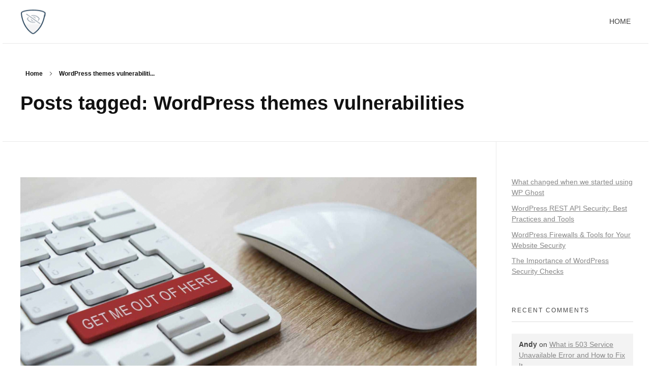

--- FILE ---
content_type: text/html; charset=UTF-8
request_url: https://wpplugins.tips/tag/wordpress-themes-vulnerabilities-en/
body_size: 16579
content:
<!DOCTYPE html>
<!--[if IE 9 ]><html class="no-js oldie ie9 ie" lang="en-US"  prefix="og: http://ogp.me/ns# fb: http://ogp.me/ns/fb#"> <![endif]-->
<!--[if (gt IE 9)|!(IE)]><!--><html class="no-js" lang="en-US" > <!--<![endif]--><head>
<meta name="MobileOptimized" content="width" />
<meta name="HandheldFriendly" content="true" />
<meta name="generator" content="Drupal 9 (https://www.drupal.org)" />
<script data-no-optimize="1">var litespeed_docref=sessionStorage.getItem("litespeed_docref");litespeed_docref&&(Object.defineProperty(document,"referrer",{get:function(){return litespeed_docref}}),sessionStorage.removeItem("litespeed_docref"));</script> <meta charset="UTF-8" ><meta http-equiv="X-UA-Compatible" content="IE=edge"><meta name="viewport"   content="initial-scale=1,user-scalable=no,width=device-width"><link rel='dns-prefetch' href='//static.addtoany.com' /><link rel="alternate" type="application/rss+xml" title="WP Plugins Tips &raquo; Feed" href="https://wpplugins.tips/feed/" /><link rel="alternate" type="application/rss+xml" title="WP Plugins Tips &raquo; Comments Feed" href="https://wpplugins.tips/comments/feed/" /><link rel="alternate" type="application/rss+xml" title="WP Plugins Tips &raquo; WordPress themes vulnerabilities Tag Feed" href="https://wpplugins.tips/tag/wordpress-themes-vulnerabilities-en/feed/" /><style id='wp-img-auto-sizes-contain-inline-css'>img:is([sizes=auto i],[sizes^="auto," i]){contain-intrinsic-size:3000px 1500px}
</style><link data-optimized="2" rel="stylesheet" href="https://wpplugins.tips/core/cache/ls/css/8416248021824e02b049d90f6ee8bb4b.css" /><style id='wp-block-latest-posts-inline-css'>.wp-block-latest-posts{box-sizing:border-box}.wp-block-latest-posts.alignleft{margin-right:2em}.wp-block-latest-posts.alignright{margin-left:2em}.wp-block-latest-posts.wp-block-latest-posts__list{list-style:none}.wp-block-latest-posts.wp-block-latest-posts__list li{clear:both;overflow-wrap:break-word}.wp-block-latest-posts.is-grid{display:flex;flex-wrap:wrap}.wp-block-latest-posts.is-grid li{margin:0 1.25em 1.25em 0;width:100%}@media (min-width:600px){.wp-block-latest-posts.columns-2 li{width:calc(50% - .625em)}.wp-block-latest-posts.columns-2 li:nth-child(2n){margin-right:0}.wp-block-latest-posts.columns-3 li{width:calc(33.33333% - .83333em)}.wp-block-latest-posts.columns-3 li:nth-child(3n){margin-right:0}.wp-block-latest-posts.columns-4 li{width:calc(25% - .9375em)}.wp-block-latest-posts.columns-4 li:nth-child(4n){margin-right:0}.wp-block-latest-posts.columns-5 li{width:calc(20% - 1em)}.wp-block-latest-posts.columns-5 li:nth-child(5n){margin-right:0}.wp-block-latest-posts.columns-6 li{width:calc(16.66667% - 1.04167em)}.wp-block-latest-posts.columns-6 li:nth-child(6n){margin-right:0}}:root :where(.wp-block-latest-posts.is-grid){padding:0}:root :where(.wp-block-latest-posts.wp-block-latest-posts__list){padding-left:0}.wp-block-latest-posts__post-author,.wp-block-latest-posts__post-date{display:block;font-size:.8125em}.wp-block-latest-posts__post-excerpt,.wp-block-latest-posts__post-full-content{margin-bottom:1em;margin-top:.5em}.wp-block-latest-posts__featured-image a{display:inline-block}.wp-block-latest-posts__featured-image img{height:auto;max-width:100%;width:auto}.wp-block-latest-posts__featured-image.alignleft{float:left;margin-right:1em}.wp-block-latest-posts__featured-image.alignright{float:right;margin-left:1em}.wp-block-latest-posts__featured-image.aligncenter{margin-bottom:1em;text-align:center}
</style><style id='global-styles-inline-css'>:root{--preset--aspect-ratio--square: 1;--preset--aspect-ratio--4-3: 4/3;--preset--aspect-ratio--3-4: 3/4;--preset--aspect-ratio--3-2: 3/2;--preset--aspect-ratio--2-3: 2/3;--preset--aspect-ratio--16-9: 16/9;--preset--aspect-ratio--9-16: 9/16;--preset--color--black: #000000;--preset--color--cyan-bluish-gray: #abb8c3;--preset--color--white: #ffffff;--preset--color--pale-pink: #f78da7;--preset--color--vivid-red: #cf2e2e;--preset--color--luminous-vivid-orange: #ff6900;--preset--color--luminous-vivid-amber: #fcb900;--preset--color--light-green-cyan: #7bdcb5;--preset--color--vivid-green-cyan: #00d084;--preset--color--pale-cyan-blue: #8ed1fc;--preset--color--vivid-cyan-blue: #0693e3;--preset--color--vivid-purple: #9b51e0;--preset--gradient--vivid-cyan-blue-to-vivid-purple: linear-gradient(135deg,rgb(6,147,227) 0%,rgb(155,81,224) 100%);--preset--gradient--light-green-cyan-to-vivid-green-cyan: linear-gradient(135deg,rgb(122,220,180) 0%,rgb(0,208,130) 100%);--preset--gradient--luminous-vivid-amber-to-luminous-vivid-orange: linear-gradient(135deg,rgb(252,185,0) 0%,rgb(255,105,0) 100%);--preset--gradient--luminous-vivid-orange-to-vivid-red: linear-gradient(135deg,rgb(255,105,0) 0%,rgb(207,46,46) 100%);--preset--gradient--very-light-gray-to-cyan-bluish-gray: linear-gradient(135deg,rgb(238,238,238) 0%,rgb(169,184,195) 100%);--preset--gradient--cool-to-warm-spectrum: linear-gradient(135deg,rgb(74,234,220) 0%,rgb(151,120,209) 20%,rgb(207,42,186) 40%,rgb(238,44,130) 60%,rgb(251,105,98) 80%,rgb(254,248,76) 100%);--preset--gradient--blush-light-purple: linear-gradient(135deg,rgb(255,206,236) 0%,rgb(152,150,240) 100%);--preset--gradient--blush-bordeaux: linear-gradient(135deg,rgb(254,205,165) 0%,rgb(254,45,45) 50%,rgb(107,0,62) 100%);--preset--gradient--luminous-dusk: linear-gradient(135deg,rgb(255,203,112) 0%,rgb(199,81,192) 50%,rgb(65,88,208) 100%);--preset--gradient--pale-ocean: linear-gradient(135deg,rgb(255,245,203) 0%,rgb(182,227,212) 50%,rgb(51,167,181) 100%);--preset--gradient--electric-grass: linear-gradient(135deg,rgb(202,248,128) 0%,rgb(113,206,126) 100%);--preset--gradient--midnight: linear-gradient(135deg,rgb(2,3,129) 0%,rgb(40,116,252) 100%);--preset--font-size--small: 13px;--preset--font-size--medium: 20px;--preset--font-size--large: 36px;--preset--font-size--x-large: 42px;--preset--spacing--20: 0.44rem;--preset--spacing--30: 0.67rem;--preset--spacing--40: 1rem;--preset--spacing--50: 1.5rem;--preset--spacing--60: 2.25rem;--preset--spacing--70: 3.38rem;--preset--spacing--80: 5.06rem;--preset--shadow--natural: 6px 6px 9px rgba(0, 0, 0, 0.2);--preset--shadow--deep: 12px 12px 50px rgba(0, 0, 0, 0.4);--preset--shadow--sharp: 6px 6px 0px rgba(0, 0, 0, 0.2);--preset--shadow--outlined: 6px 6px 0px -3px rgb(255, 255, 255), 6px 6px rgb(0, 0, 0);--preset--shadow--crisp: 6px 6px 0px rgb(0, 0, 0);}:where(.is-layout-flex){gap: 0.5em;}:where(.is-layout-grid){gap: 0.5em;}body .is-layout-flex{display: flex;}.is-layout-flex{flex-wrap: wrap;align-items: center;}.is-layout-flex > :is(*, div){margin: 0;}body .is-layout-grid{display: grid;}.is-layout-grid > :is(*, div){margin: 0;}:where(.wp-block-columns.is-layout-flex){gap: 2em;}:where(.wp-block-columns.is-layout-grid){gap: 2em;}:where(.wp-block-post-template.is-layout-flex){gap: 1.25em;}:where(.wp-block-post-template.is-layout-grid){gap: 1.25em;}.has-black-color{color: var(--preset--color--black) !important;}.has-cyan-bluish-gray-color{color: var(--preset--color--cyan-bluish-gray) !important;}.has-white-color{color: var(--preset--color--white) !important;}.has-pale-pink-color{color: var(--preset--color--pale-pink) !important;}.has-vivid-red-color{color: var(--preset--color--vivid-red) !important;}.has-luminous-vivid-orange-color{color: var(--preset--color--luminous-vivid-orange) !important;}.has-luminous-vivid-amber-color{color: var(--preset--color--luminous-vivid-amber) !important;}.has-light-green-cyan-color{color: var(--preset--color--light-green-cyan) !important;}.has-vivid-green-cyan-color{color: var(--preset--color--vivid-green-cyan) !important;}.has-pale-cyan-blue-color{color: var(--preset--color--pale-cyan-blue) !important;}.has-vivid-cyan-blue-color{color: var(--preset--color--vivid-cyan-blue) !important;}.has-vivid-purple-color{color: var(--preset--color--vivid-purple) !important;}.has-black-background-color{background-color: var(--preset--color--black) !important;}.has-cyan-bluish-gray-background-color{background-color: var(--preset--color--cyan-bluish-gray) !important;}.has-white-background-color{background-color: var(--preset--color--white) !important;}.has-pale-pink-background-color{background-color: var(--preset--color--pale-pink) !important;}.has-vivid-red-background-color{background-color: var(--preset--color--vivid-red) !important;}.has-luminous-vivid-orange-background-color{background-color: var(--preset--color--luminous-vivid-orange) !important;}.has-luminous-vivid-amber-background-color{background-color: var(--preset--color--luminous-vivid-amber) !important;}.has-light-green-cyan-background-color{background-color: var(--preset--color--light-green-cyan) !important;}.has-vivid-green-cyan-background-color{background-color: var(--preset--color--vivid-green-cyan) !important;}.has-pale-cyan-blue-background-color{background-color: var(--preset--color--pale-cyan-blue) !important;}.has-vivid-cyan-blue-background-color{background-color: var(--preset--color--vivid-cyan-blue) !important;}.has-vivid-purple-background-color{background-color: var(--preset--color--vivid-purple) !important;}.has-black-border-color{border-color: var(--preset--color--black) !important;}.has-cyan-bluish-gray-border-color{border-color: var(--preset--color--cyan-bluish-gray) !important;}.has-white-border-color{border-color: var(--preset--color--white) !important;}.has-pale-pink-border-color{border-color: var(--preset--color--pale-pink) !important;}.has-vivid-red-border-color{border-color: var(--preset--color--vivid-red) !important;}.has-luminous-vivid-orange-border-color{border-color: var(--preset--color--luminous-vivid-orange) !important;}.has-luminous-vivid-amber-border-color{border-color: var(--preset--color--luminous-vivid-amber) !important;}.has-light-green-cyan-border-color{border-color: var(--preset--color--light-green-cyan) !important;}.has-vivid-green-cyan-border-color{border-color: var(--preset--color--vivid-green-cyan) !important;}.has-pale-cyan-blue-border-color{border-color: var(--preset--color--pale-cyan-blue) !important;}.has-vivid-cyan-blue-border-color{border-color: var(--preset--color--vivid-cyan-blue) !important;}.has-vivid-purple-border-color{border-color: var(--preset--color--vivid-purple) !important;}.has-vivid-cyan-blue-to-vivid-purple-gradient-background{background: var(--preset--gradient--vivid-cyan-blue-to-vivid-purple) !important;}.has-light-green-cyan-to-vivid-green-cyan-gradient-background{background: var(--preset--gradient--light-green-cyan-to-vivid-green-cyan) !important;}.has-luminous-vivid-amber-to-luminous-vivid-orange-gradient-background{background: var(--preset--gradient--luminous-vivid-amber-to-luminous-vivid-orange) !important;}.has-luminous-vivid-orange-to-vivid-red-gradient-background{background: var(--preset--gradient--luminous-vivid-orange-to-vivid-red) !important;}.has-very-light-gray-to-cyan-bluish-gray-gradient-background{background: var(--preset--gradient--very-light-gray-to-cyan-bluish-gray) !important;}.has-cool-to-warm-spectrum-gradient-background{background: var(--preset--gradient--cool-to-warm-spectrum) !important;}.has-blush-light-purple-gradient-background{background: var(--preset--gradient--blush-light-purple) !important;}.has-blush-bordeaux-gradient-background{background: var(--preset--gradient--blush-bordeaux) !important;}.has-luminous-dusk-gradient-background{background: var(--preset--gradient--luminous-dusk) !important;}.has-pale-ocean-gradient-background{background: var(--preset--gradient--pale-ocean) !important;}.has-electric-grass-gradient-background{background: var(--preset--gradient--electric-grass) !important;}.has-midnight-gradient-background{background: var(--preset--gradient--midnight) !important;}.has-small-font-size{font-size: var(--preset--font-size--small) !important;}.has-medium-font-size{font-size: var(--preset--font-size--medium) !important;}.has-large-font-size{font-size: var(--preset--font-size--large) !important;}.has-x-large-font-size{font-size: var(--preset--font-size--x-large) !important;}
</style><style id='classic-theme-styles-inline-css'>/*! This file is auto-generated */
.wp-block-button__link{color:#fff;background-color:#32373c;border-radius:9999px;box-shadow:none;text-decoration:none;padding:calc(.667em + 2px) calc(1.333em + 2px);font-size:1.125em}.wp-block-file__button{background:#32373c;color:#fff;text-decoration:none}
</style> <script type="litespeed/javascript" data-src="https://wpplugins.tips/lib/js/jquery/jquery.min.js" id="jquery-core-js"></script> <script id="addtoany-core-js-before" type="litespeed/javascript">window.a2a_config=window.a2a_config||{};a2a_config.callbacks=[];a2a_config.overlays=[];a2a_config.templates={}</script> <script defer src="https://static.addtoany.com/menu/page.js" id="addtoany-core-js"></script> <script id="cookie-law-info-js-extra" type="litespeed/javascript">var Cli_Data={"nn_cookie_ids":[],"cookielist":[],"non_necessary_cookies":[],"ccpaEnabled":"","ccpaRegionBased":"","ccpaBarEnabled":"","strictlyEnabled":["necessary","obligatoire"],"ccpaType":"gdpr","js_blocking":"1","custom_integration":"","triggerDomRefresh":"","secure_cookies":""};var cli_cookiebar_settings={"animate_speed_hide":"500","animate_speed_show":"500","background":"#FFF","border":"#b1a6a6c2","border_on":"","button_1_button_colour":"#0e6a91","button_1_button_hover":"#0b5574","button_1_link_colour":"#fff","button_1_as_button":"1","button_1_new_win":"","button_2_button_colour":"#333","button_2_button_hover":"#292929","button_2_link_colour":"#444","button_2_as_button":"","button_2_hidebar":"","button_3_button_colour":"#dedfe0","button_3_button_hover":"#b2b2b3","button_3_link_colour":"#333333","button_3_as_button":"1","button_3_new_win":"","button_4_button_colour":"#dedfe0","button_4_button_hover":"#b2b2b3","button_4_link_colour":"#333333","button_4_as_button":"1","button_7_button_colour":"#0e6a91","button_7_button_hover":"#0b5574","button_7_link_colour":"#fff","button_7_as_button":"1","button_7_new_win":"","font_family":"inherit","header_fix":"","notify_animate_hide":"1","notify_animate_show":"","notify_div_id":"#cookie-law-info-bar","notify_position_horizontal":"right","notify_position_vertical":"bottom","scroll_close":"1","scroll_close_reload":"","accept_close_reload":"","reject_close_reload":"","showagain_tab":"","showagain_background":"#fff","showagain_border":"#000","showagain_div_id":"#cookie-law-info-again","showagain_x_position":"100px","text":"#333333","show_once_yn":"1","show_once":"10000","logging_on":"","as_popup":"","popup_overlay":"1","bar_heading_text":"","cookie_bar_as":"banner","popup_showagain_position":"bottom-right","widget_position":"left"};var log_object={"ajax_url":"https://wpplugins.tips/ajax"}</script> <script id="auxin-modernizr-js-extra" type="litespeed/javascript">var auxin={"ajax_url":"https://wpplugins.tips/ajax","is_rtl":"","is_reponsive":"1","is_framed":"","frame_width":"20","wpml_lang":"en","uploadbaseurl":"https://wpplugins.tips/core/uploads","nonce":"288dbd26b2"}</script> <script id="auxin-modernizr-js-before" type="litespeed/javascript">function auxinNS(n){for(var e=n.split("."),a=window,i="",r=e.length,t=0;r>t;t++)"window"!=e[t]&&(i=e[t],a[i]=a[i]||{},a=a[i]);return a}</script> <meta name="theme-color" content="#1bb0ce" /><meta name="msapplication-navbutton-color" content="#1bb0ce" /><meta name="apple-mobile-web-app-capable" content="yes"><meta name="apple-mobile-web-app-status-bar-style" content="black-translucent"><style>.recentcomments a{display:inline !important;padding:0 !important;margin:0 !important;}</style><style type="text/css">.blue-message {
    background-color: #3399ff;
    color: #ffffff;
    text-shadow: none;
    font-size: 16px;
    line-height: 24px;
    padding: 10px;
    padding-top: 10px;
    padding-right: 10px;
    padding-bottom: 10px;
    padding-left: 10px;
}.green-message {
    background-color: #8cc14c;
    color: #ffffff;
    text-shadow: none;
    font-size: 16px;
    line-height: 24px;
    padding: 10px;
    padding-top: 10px;
    padding-right: 10px;
    padding-bottom: 10px;
    padding-left: 10px;
}.orange-message {
    background-color: #faa732;
    color: #ffffff;
    text-shadow: none;
    font-size: 16px;
    line-height: 24px;
    padding: 10px;
    padding-top: 10px;
    padding-right: 10px;
    padding-bottom: 10px;
    padding-left: 10px;
}.red-message {
    background-color: #da4d31;
    color: #ffffff;
    text-shadow: none;
    font-size: 16px;
    line-height: 24px;
    padding: 10px;
    padding-top: 10px;
    padding-right: 10px;
    padding-bottom: 10px;
    padding-left: 10px;
}.grey-message {
    background-color: #53555c;
    color: #ffffff;
    text-shadow: none;
    font-size: 16px;
    line-height: 24px;
    padding: 10px;
    padding-top: 10px;
    padding-right: 10px;
    padding-bottom: 10px;
    padding-left: 10px;
}.left-block {
    background: radial-gradient(ellipse at center center, #ffffff 0%, #f2f2f2 100%);
    color: #8b8e97;
    padding: 10px;
    padding-top: 10px;
    padding-right: 10px;
    padding-bottom: 10px;
    padding-left: 10px;
    margin: 10px;
    margin-top: 10px;
    margin-right: 10px;
    margin-bottom: 10px;
    margin-left: 10px;
    float: left;
}.right-block {
    background: radial-gradient(ellipse at center center, #ffffff 0%, #f2f2f2 100%);
    color: #8b8e97;
    padding: 10px;
    padding-top: 10px;
    padding-right: 10px;
    padding-bottom: 10px;
    padding-left: 10px;
    margin: 10px;
    margin-top: 10px;
    margin-right: 10px;
    margin-bottom: 10px;
    margin-left: 10px;
    float: right;
}.blockquotes {
    background-color: none;
    border-left: 5px solid #f1f1f1;
    color: #8B8E97;
    font-size: 16px;
    font-style: italic;
    line-height: 22px;
    padding-left: 15px;
    padding: 10px;
    padding-top: 10px;
    padding-right: 10px;
    padding-bottom: 10px;
    width: 60%;
    float: left;
}</style><link rel="icon" href="https://wpplugins.tips/images/2021/09/cropped-logo_blue_500-32x32.png" sizes="32x32" /><link rel="icon" href="https://wpplugins.tips/images/2021/09/cropped-logo_blue_500-192x192.png" sizes="192x192" /><link rel="apple-touch-icon" href="https://wpplugins.tips/images/2021/09/cropped-logo_blue_500-180x180.png" /><meta name="msapplication-TileImage" content="https://wpplugins.tips/images/2021/09/cropped-logo_blue_500-270x270.png" /><style id="custom-css">.aux-boxed #inner-body{
	box-shadow: none;
}

.aux-boxed #inner-body{
	 box-shadow: none!important;
}</style><title>WordPress themes vulnerabilities - WP Plugins Tips</title><meta name="robots" content="index,follow"><meta name="googlebot" content="index,follow,max-snippet:-1,max-image-preview:large,max-video-preview:-1"><meta name="bingbot" content="index,follow,max-snippet:-1,max-image-preview:large,max-video-preview:-1"><meta name="keywords" content="Brut-force attack,check wordpress vulnerability,How to Check WordPress Vulnerability,secure your WordPress website,tool that detects vulnerabilities online,top 3 security plugins,WordPress attacks,WordPress themes vulnerabilities,wordpress vulnerability scan,WP Plugins Vulnerability Detector" /><link rel="canonical" href="https://wpplugins.tips/tag/wordpress-themes-vulnerabilities-en/" /><link rel="alternate" type="application/rss+xml" href="https://wpplugins.tips/sitemap.xml" /><meta name="dc.language" content="en" /><meta name="dc.language.iso" content="en_US" /><meta name="dc.publisher" content="WP Plugins Tips" /><meta name="dc.title" content="WordPress themes vulnerabilities - WP Plugins Tips" /><meta property="og:url" content="https://wpplugins.tips/tag/wordpress-themes-vulnerabilities-en/" /><meta property="og:title" content="WordPress themes vulnerabilities - WP Plugins Tips" /><meta property="og:description" content="" /><meta property="og:type" content="website" /><meta property="og:site_name" content="WP Plugins Tips" /><meta property="og:locale" content="en_US" /><meta property="fb:app_id" content="503735763342684" /><meta property="twitter:url" content="https://wpplugins.tips/tag/wordpress-themes-vulnerabilities-en/" /><meta property="twitter:title" content="WordPress themes vulnerabilities - WP Plugins Tips" /><meta property="twitter:description" content="" /><meta property="twitter:domain" content="WP Plugins Tips" /><meta property="twitter:card" content="summary_large_image" /><meta property="twitter:creator" content="@wpplugins_tips" /><meta property="twitter:site" content="@wpplugins_tips" /><script type="litespeed/javascript" data-src='https://www.googletagmanager.com/gtag/js?id=G-M5VE7EKDEN'></script><script type="litespeed/javascript">window.dataLayer=window.dataLayer||[];function gtag(){dataLayer.push(arguments)}gtag('js',new Date());gtag('config','G-M5VE7EKDEN')</script><script type="litespeed/javascript">!function(f,b,e,v,n,t,s){if(f.fbq)return;n=f.fbq=function(){n.callMethod?n.callMethod.apply(n,arguments):n.queue.push(arguments)};if(!f._fbq)f._fbq=n;n.push=n;n.loaded=!0;n.version='2.0';n.queue=[];t=b.createElement(e);t.async=!0;t.src=v;s=b.getElementsByTagName(e)[0];s.parentNode.insertBefore(t,s)}(window,document,'script','https://connect.facebook.net/en_US/fbevents.js');fbq('init','255435842031676');fbq('trackCustom','GeneralEvent','{"content_type":"tag","content_category":"Wordpress Security","page":"https:\/\/wpplugins.tips\/tag\/wordpress-themes-vulnerabilities-en\/","domain":"https:\/\/wpplugins.tips"}');fbq('track','PageView','{"page":"https:\/\/wpplugins.tips\/tag\/wordpress-themes-vulnerabilities-en\/","domain":"https:\/\/wpplugins.tips"}')</script><noscript><img height='1' width='1' alt='' style='display:none' src='https://www.facebook.com/tr?id=255435842031676&ev=PageView&noscript=1'/></noscript></head><body class="archive tag tag-wordpress-themes-vulnerabilities-en tag-200 custom-logo wp-theme-phlox-pro auxin-pro phlox-pro aux-dom-unready aux-boxed aux-resp aux-hd  aux-page-animation-off _auxels"  data-framed=""><div id="inner-body"><header id="site-header"   class="site-header-section aux-territory aux-boxed-container aux-header-dark aux-add-border " style="" data-sticky-height="80" role="banner"><div class="aux-wrapper"><div class="aux-container aux-fold"><div class="aux-header aux-header-elements-wrapper aux-float-layout"><div class="aux-header-elements"><div id="logo" class="aux-logo-header aux-start aux-fill aux-tablet-center aux-phone-left"><div class="aux-logo aux-logo-header-inner aux-scale">
<a href="https://wpplugins.tips/" class="custom-logo-link aux-logo-anchor aux-logo-anchor1 aux-middle aux-has-logo" rel="home"><img data-lazyloaded="1" src="[data-uri]" width="50" height="55" data-src="https://wpplugins.tips/images/2022/12/logo_blue_50.png.webp" class="custom-logo aux-logo-image aux-logo-image1 aux-logo-light" alt="WP Plugins Tips" decoding="async" /></a><section class="aux-logo-text aux-middle"><h3 class="site-title">
<a href="https://wpplugins.tips/" title="WP Plugins Tips" rel="home">WP Plugins Tips</a></h3><p class="site-description">Find the best solutions for your websites</p></section></div></div><div id="nav-burger" class="aux-burger-box aux-end aux-phone-on aux-middle" data-target-panel="toggle-bar" data-target-menu="overlay" data-target-content=".site-header-section .aux-master-menu"><div class="aux-burger aux-lite-small"><span class="mid-line"></span></div></div><div class="aux-btns-box aux-btn1-box aux-end aux-middle aux-tablet-off aux-phone-off "></div><div class="aux-btns-box aux-btn2-box aux-end aux-middle aux-tablet-off aux-phone-off "></div><div class="aux-menu-box aux-phone-off aux-auto-locate aux-end aux-fill aux-tablet-center" data-tablet=".aux-header .secondary-bar"><nav id="master-menu-main-header" class="menu-top-menu-container"><ul id="menu-top-menu" class="aux-master-menu aux-no-js aux-skin-classic aux-horizontal aux-with-indicator aux-with-splitter" data-type="horizontal"  data-switch-type="toggle" data-switch-parent=".aux-header .aux-toggle-menu-bar" data-switch-width="767"  ><li id="menu-item-5785" class="menu-item menu-item-type-custom menu-item-object-custom menu-item-5785 aux-menu-depth-0 aux-menu-root-1 aux-menu-item">
<a href="/" class="aux-item-content">
<span class="aux-menu-label">Home</span>
</a></li></ul></nav></div></div><div class="bottom-bar secondary-bar aux-tablet-on aux-float-wrapper"></div><div class="aux-toggle-menu-bar"></div></div></div></div></header><header id="site-title" class="page-title-section"><div class="page-header aux-wrapper aux-boxed-container aux-top aux-dark" style="display:block; "   ><div class="aux-container" ><p class="aux-breadcrumbs"><span><a href="https://wpplugins.tips" title="Home">Home</a></span><span class="aux-breadcrumb-sep breadcrumb-icon auxicon-chevron-right-1"></span><span>WordPress themes vulnerabiliti...</span></p><div class="aux-page-title-entry"><div class="aux-page-title-box"><section class="page-title-group" ><h1 class="page-title">Posts tagged: WordPress themes vulnerabilities</h1></section></div></div></div></div></header><main id="main" class="aux-main aux-territory aux-template-type-default aux-archive aux-content-top-margin list-post right-sidebar aux-has-sidebar aux-sidebar-style-border aux-user-entry" ><div class="aux-wrapper"><div class="aux-container aux-fold clearfix"><div id="primary" class="aux-primary" ><div class="content" role="main" data-target="archive"  ><article class="post-3273 post type-post status-publish format-standard has-post-thumbnail hentry category-wordpress-security tag-brut-force-attack-en tag-check-wordpress-vulnerability-en tag-how-to-check-wordpress-vulnerability-en tag-secure-your-wordpress-website-en tag-tool-that-detects-vulnerabilities-online-en tag-top-3-security-plugins-en tag-wordpress-attacks-en tag-wordpress-themes-vulnerabilities-en tag-wordpress-vulnerability-scan-en tag-wp-plugins-vulnerability-detector-en" ><div class="entry-media"><div class="aux-media-frame aux-media-image aux-image-mask"><a href="https://wpplugins.tips/how-to-check-wordpress-vulnerability/"><img data-lazyloaded="1" src="[data-uri]" width="900" height="506" data-src="https://wpplugins.tips/images/2018/06/get-me-out-1605906_1920-900x506.jpg" class="aux-attachment aux-featured-image attachment-900x506.25 aux-attachment-id-3314 " alt="check wordpress vulnerability" data-srcset="https://wpplugins.tips/images/2018/06/get-me-out-1605906_1920-500x278.jpg 500w,https://wpplugins.tips/images/2018/06/get-me-out-1605906_1920-900x500.jpg 900w,https://wpplugins.tips/images/2018/06/get-me-out-1605906_1920-1800x999.jpg 1800w,https://wpplugins.tips/images/2018/06/get-me-out-1605906_1920-900x506.jpg 900w,https://wpplugins.tips/images/2018/06/get-me-out-1605906_1920-1910x1074.jpg 1910w" data-ratio="1.78" data-original-w="1920" data-sizes="(max-width:1025px) 80vw,900px" /></a></div></div><div class="entry-main"><header class="entry-header"><h3 class="entry-title">
<a href="https://wpplugins.tips/how-to-check-wordpress-vulnerability/">
How to Check WordPress Vulnerability Before Is Too Late                                        </a></h3><div class="entry-format">
<a href="https://wpplugins.tips/how-to-check-wordpress-vulnerability/"><div class="post-format format-"></div>
</a></div></header><div class="entry-info"><div class="entry-date">
<a href="https://wpplugins.tips/how-to-check-wordpress-vulnerability/">
<time datetime="2018-06-25T12:43:25+00:00" title="2018-06-25T12:43:25+00:00" >June 25, 2018</time>
</a></div>
<span class="entry-meta-sep meta-sep meta-author">by</span>
<span class="author vcard meta-author">
<a href="https://wpplugins.tips/writer/john/" rel="author" title="View all posts by John Darrel" >
John Darrel                                        </a>
</span>
<span class="entry-tax">
<a href="https://wpplugins.tips/category/wordpress-security/" title="View all posts in Wordpress Security" rel="category" >Wordpress Security</a>                                    </span></div><div class="entry-content"><p>WordPress is used and trusted by millions but, since the hackers have become more advanced, WordPress has also become vulnerable to various security threats.</p><p>To learn <strong>how to check WordPress vulnerability</strong> before it’s too late, you need to understand what the term means and how much has it affected WordPress security.</p><p><strong><em>WordPress vulnerabilities</em></strong> are basically security issues that make the websites who have a WordPress as their CMS, vulnerable to hackers.</p><div class="clear"></div></div><footer class="entry-meta"><div class="readmore">
<a href="https://wpplugins.tips/how-to-check-wordpress-vulnerability/" class="aux-read-more aux-outline aux-large"><span class="aux-read-more-text">Read More</span></a></div></footer></div></article></div></div><aside class="aux-sidebar aux-sidebar-primary"><div class="sidebar-inner"><div class="sidebar-content"><div class="aux-widget-area"><section id="block-2" class=" aux-open widget-container widget_block widget_recent_entries"><ul style="font-size:14px;" class="wp-block-latest-posts__list wp-block-latest-posts"><li><a class="wp-block-latest-posts__post-title" href="https://wpplugins.tips/what-changed-when-we-started-using-wp-ghost/">What changed when we started using WP Ghost</a></li><li><a class="wp-block-latest-posts__post-title" href="https://wpplugins.tips/wordpress-rest-api-security-best-practices-and-tools/">WordPress REST API Security: Best Practices and Tools</a></li><li><a class="wp-block-latest-posts__post-title" href="https://wpplugins.tips/wordpress-firewalls-tools-for-your-website-security/">WordPress Firewalls &amp; Tools for Your Website Security</a></li><li><a class="wp-block-latest-posts__post-title" href="https://wpplugins.tips/the-importance-of-wordpress-security-checks/">The Importance of WordPress Security Checks</a></li></ul></section><section id="recent-comments-3" class=" aux-open widget-container widget_recent_comments"><h3 class="widget-title">Recent Comments</h3><ul id="recentcomments"><li class="recentcomments"><span class="comment-author-link">Andy</span> on <a href="https://wpplugins.tips/what-is-503-service-unavailable-error-and-how-to-fix-it/comment-page-1/#comment-21485">What is 503 Service Unavailable Error and How to Fix It</a></li><li class="recentcomments"><span class="comment-author-link">John Darrel</span> on <a href="https://wpplugins.tips/hide-my-wp-how-to-disable-it-in-case-of-error/comment-page-1/#comment-18643">Hide my WordPress Ghost &#8211; How to disable it in case of error</a></li><li class="recentcomments"><span class="comment-author-link"><a target="_blank"  href="http://www.my-call.net" class="url" rel="ugc external nofollow">Mustafa</a></span> on <a href="https://wpplugins.tips/hide-my-wp-how-to-disable-it-in-case-of-error/comment-page-1/#comment-18464">Hide my WordPress Ghost &#8211; How to disable it in case of error</a></li><li class="recentcomments"><span class="comment-author-link">Mathias</span> on <a href="https://wpplugins.tips/10-fast-and-easy-wordpress-security-hacks-you-need-to-implement-today/comment-page-1/#comment-18298">10 Fast and Easy WordPress Security Hacks You Need to Implement Today</a></li><li class="recentcomments"><span class="comment-author-link">Mathew George</span> on <a href="https://wpplugins.tips/best-wordpress-security-check-tool-list/comment-page-1/#comment-16741">12 Best WordPress Security Check Tool List To Find Vulnerabilities</a></li></ul></section><section id="tag_cloud-5" class=" aux-open widget-container widget_tag_cloud"><h3 class="widget-title">Tags</h3><div class="tagcloud"><a href="https://wpplugins.tips/tag/best-cloud-hosting-providers/" class="tag-cloud-link tag-link-80 tag-link-position-1" style="font-size: 12.2pt;" aria-label="Best cloud hosting providers (2 items)">Best cloud hosting providers</a>
<a href="https://wpplugins.tips/tag/best-wordpress-plugins/" class="tag-cloud-link tag-link-3 tag-link-position-2" style="font-size: 15pt;" aria-label="Best wordpress plugins (3 items)">Best wordpress plugins</a>
<a href="https://wpplugins.tips/tag/clean-up-hacked-wordpress-site/" class="tag-cloud-link tag-link-405 tag-link-position-3" style="font-size: 8pt;" aria-label="Clean Up Hacked WordPress Site (1 item)">Clean Up Hacked WordPress Site</a>
<a href="https://wpplugins.tips/tag/disable-hide-my-wp-ghost/" class="tag-cloud-link tag-link-373 tag-link-position-4" style="font-size: 12.2pt;" aria-label="disable hide my wp ghost (2 items)">disable hide my wp ghost</a>
<a href="https://wpplugins.tips/tag/facebook-pixel-en/" class="tag-cloud-link tag-link-307 tag-link-position-5" style="font-size: 8pt;" aria-label="Facebook pixel (1 item)">Facebook pixel</a>
<a href="https://wpplugins.tips/tag/facebook-pixel-plugin-en/" class="tag-cloud-link tag-link-309 tag-link-position-6" style="font-size: 8pt;" aria-label="Facebook pixel plugin (1 item)">Facebook pixel plugin</a>
<a href="https://wpplugins.tips/tag/google-tab-manager-plugin-en/" class="tag-cloud-link tag-link-313 tag-link-position-7" style="font-size: 8pt;" aria-label="Google tab manager plugin (1 item)">Google tab manager plugin</a>
<a href="https://wpplugins.tips/tag/google-tag-manager-en/" class="tag-cloud-link tag-link-315 tag-link-position-8" style="font-size: 8pt;" aria-label="Google tag manager (1 item)">Google tag manager</a>
<a href="https://wpplugins.tips/tag/hacked-wordpress-site/" class="tag-cloud-link tag-link-407 tag-link-position-9" style="font-size: 8pt;" aria-label="Hacked WordPress Site (1 item)">Hacked WordPress Site</a>
<a href="https://wpplugins.tips/tag/hidden-wordpress-plugin/" class="tag-cloud-link tag-link-409 tag-link-position-10" style="font-size: 8pt;" aria-label="Hidden Wordpress Plugin (1 item)">Hidden Wordpress Plugin</a>
<a href="https://wpplugins.tips/tag/hide-my-wp-en/" class="tag-cloud-link tag-link-321 tag-link-position-11" style="font-size: 12.2pt;" aria-label="hide my wp (2 items)">hide my wp</a>
<a href="https://wpplugins.tips/tag/hide-my-wp-ghost/" class="tag-cloud-link tag-link-371 tag-link-position-12" style="font-size: 22pt;" aria-label="hide my wp ghost (7 items)">hide my wp ghost</a>
<a href="https://wpplugins.tips/tag/hide-my-wp-ghost-plugin/" class="tag-cloud-link tag-link-393 tag-link-position-13" style="font-size: 12.2pt;" aria-label="hide my wp ghost plugin (2 items)">hide my wp ghost plugin</a>
<a href="https://wpplugins.tips/tag/hiding-wordpress-en/" class="tag-cloud-link tag-link-343 tag-link-position-14" style="font-size: 8pt;" aria-label="hiding wordpress (1 item)">hiding wordpress</a>
<a href="https://wpplugins.tips/tag/hosting-providers-en/" class="tag-cloud-link tag-link-319 tag-link-position-15" style="font-size: 8pt;" aria-label="hosting providers (1 item)">hosting providers</a>
<a href="https://wpplugins.tips/tag/how-to-create-a-website-en/" class="tag-cloud-link tag-link-327 tag-link-position-16" style="font-size: 8pt;" aria-label="How to create a website (1 item)">How to create a website</a>
<a href="https://wpplugins.tips/tag/how-to-install-en/" class="tag-cloud-link tag-link-345 tag-link-position-17" style="font-size: 8pt;" aria-label="How to install (1 item)">How to install</a>
<a href="https://wpplugins.tips/tag/how-to-set-nginx-en/" class="tag-cloud-link tag-link-323 tag-link-position-18" style="font-size: 8pt;" aria-label="How to set nginx (1 item)">How to set nginx</a>
<a href="https://wpplugins.tips/tag/ithemes-security-en/" class="tag-cloud-link tag-link-228 tag-link-position-19" style="font-size: 12.2pt;" aria-label="ithemes security (2 items)">ithemes security</a>
<a href="https://wpplugins.tips/tag/nginx-config-en/" class="tag-cloud-link tag-link-325 tag-link-position-20" style="font-size: 8pt;" aria-label="nginx config (1 item)">nginx config</a>
<a href="https://wpplugins.tips/tag/opt-in-content-locker-for-wordpress-en/" class="tag-cloud-link tag-link-335 tag-link-position-21" style="font-size: 8pt;" aria-label="Opt-In Content Locker for WordPress (1 item)">Opt-In Content Locker for WordPress</a>
<a href="https://wpplugins.tips/tag/rest-api-security/" class="tag-cloud-link tag-link-526 tag-link-position-22" style="font-size: 8pt;" aria-label="rest api security (1 item)">rest api security</a>
<a href="https://wpplugins.tips/tag/secure-wordpress-database/" class="tag-cloud-link tag-link-520 tag-link-position-23" style="font-size: 8pt;" aria-label="secure wordpress database (1 item)">secure wordpress database</a>
<a href="https://wpplugins.tips/tag/secure-wordpress-db/" class="tag-cloud-link tag-link-522 tag-link-position-24" style="font-size: 8pt;" aria-label="secure wordpress db (1 item)">secure wordpress db</a>
<a href="https://wpplugins.tips/tag/security-plugin-en/" class="tag-cloud-link tag-link-337 tag-link-position-25" style="font-size: 12.2pt;" aria-label="Security plugin (2 items)">Security plugin</a>
<a href="https://wpplugins.tips/tag/sucuri-security-plugin-en/" class="tag-cloud-link tag-link-339 tag-link-position-26" style="font-size: 15pt;" aria-label="Sucuri security plugin (3 items)">Sucuri security plugin</a>
<a href="https://wpplugins.tips/tag/sucuri-wordpress-security-en/" class="tag-cloud-link tag-link-341 tag-link-position-27" style="font-size: 12.2pt;" aria-label="Sucuri wordpress security (2 items)">Sucuri wordpress security</a>
<a href="https://wpplugins.tips/tag/tag-manager-plugin-en/" class="tag-cloud-link tag-link-317 tag-link-position-28" style="font-size: 8pt;" aria-label="Tag manager plugin (1 item)">Tag manager plugin</a>
<a href="https://wpplugins.tips/tag/top-plugins-2017-en/" class="tag-cloud-link tag-link-331 tag-link-position-29" style="font-size: 8pt;" aria-label="Top plugins 2017 (1 item)">Top plugins 2017</a>
<a href="https://wpplugins.tips/tag/updraft-plus-plugin/" class="tag-cloud-link tag-link-381 tag-link-position-30" style="font-size: 8pt;" aria-label="UpDraft Plus plugin (1 item)">UpDraft Plus plugin</a>
<a href="https://wpplugins.tips/tag/vultr-alternatives-en/" class="tag-cloud-link tag-link-301 tag-link-position-31" style="font-size: 8pt;" aria-label="Vultr alternatives (1 item)">Vultr alternatives</a>
<a href="https://wpplugins.tips/tag/wordfence-plugin/" class="tag-cloud-link tag-link-379 tag-link-position-32" style="font-size: 12.2pt;" aria-label="wordfence plugin (2 items)">wordfence plugin</a>
<a href="https://wpplugins.tips/tag/wordpress-attacks-en/" class="tag-cloud-link tag-link-198 tag-link-position-33" style="font-size: 15pt;" aria-label="WordPress attacks (3 items)">WordPress attacks</a>
<a href="https://wpplugins.tips/tag/wordpress-brute-force-en/" class="tag-cloud-link tag-link-303 tag-link-position-34" style="font-size: 8pt;" aria-label="WordPress brute force (1 item)">WordPress brute force</a>
<a href="https://wpplugins.tips/tag/wordpress-cache-plugins-en/" class="tag-cloud-link tag-link-305 tag-link-position-35" style="font-size: 8pt;" aria-label="WordPress cache plugins (1 item)">WordPress cache plugins</a>
<a href="https://wpplugins.tips/tag/wordpress-facebook-pixel-en/" class="tag-cloud-link tag-link-311 tag-link-position-36" style="font-size: 8pt;" aria-label="WordPress facebook pixel (1 item)">WordPress facebook pixel</a>
<a href="https://wpplugins.tips/tag/wordpress-hackers-en/" class="tag-cloud-link tag-link-349 tag-link-position-37" style="font-size: 8pt;" aria-label="WordPress hackers (1 item)">WordPress hackers</a>
<a href="https://wpplugins.tips/tag/wordpress-injection-en/" class="tag-cloud-link tag-link-351 tag-link-position-38" style="font-size: 8pt;" aria-label="WordPress injection (1 item)">WordPress injection</a>
<a href="https://wpplugins.tips/tag/wordpress-plugins-en/" class="tag-cloud-link tag-link-333 tag-link-position-39" style="font-size: 8pt;" aria-label="WordPress plugins (1 item)">WordPress plugins</a>
<a href="https://wpplugins.tips/tag/wordpress-security-en/" class="tag-cloud-link tag-link-210 tag-link-position-40" style="font-size: 19.2pt;" aria-label="WordPress security (5 items)">WordPress security</a>
<a href="https://wpplugins.tips/tag/wordpress-security-check-en/" class="tag-cloud-link tag-link-218 tag-link-position-41" style="font-size: 12.2pt;" aria-label="WordPress Security Check (2 items)">WordPress Security Check</a>
<a href="https://wpplugins.tips/tag/wordpress-security-plugin-en/" class="tag-cloud-link tag-link-232 tag-link-position-42" style="font-size: 17.333333333333pt;" aria-label="WordPress security plugin (4 items)">WordPress security plugin</a>
<a href="https://wpplugins.tips/tag/wordpress-site-en/" class="tag-cloud-link tag-link-329 tag-link-position-43" style="font-size: 8pt;" aria-label="WordPress site (1 item)">WordPress site</a>
<a href="https://wpplugins.tips/tag/wordpress-vulnerabilities-en/" class="tag-cloud-link tag-link-240 tag-link-position-44" style="font-size: 12.2pt;" aria-label="WordPress Vulnerabilities (2 items)">WordPress Vulnerabilities</a>
<a href="https://wpplugins.tips/tag/wp-security-check/" class="tag-cloud-link tag-link-524 tag-link-position-45" style="font-size: 8pt;" aria-label="WP security check (1 item)">WP security check</a></div></section><section id="polylang-2" class=" aux-open widget-container widget_polylang"><label class="screen-reader-text" for="lang_choice_polylang-2">Choose a language</label><select name="lang_choice_polylang-2" id="lang_choice_polylang-2" class="pll-switcher-select"><option value="https://wpplugins.tips/tag/wordpress-themes-vulnerabilities-en/" lang="en-US" selected='selected' data-lang="{&quot;id&quot;:0,&quot;name&quot;:&quot;English&quot;,&quot;slug&quot;:&quot;en&quot;,&quot;dir&quot;:0}">English</option></select> <script type="litespeed/javascript">document.getElementById("lang_choice_polylang-2").addEventListener("change",function(event){location.href=event.currentTarget.value})</script></section></div></div></div></aside></div></div></main><footer id="sitefooter" class="aux-site-footer" ><div class="aux-wrapper aux-float-layout"><div class="aux-container aux-fold aux-float-wrapper"><div class="aux-logo aux-logo-footer aux-start aux-middle  aux-phone-off">
<a class="aux-logo-anchor " href="https://wpplugins.tips/" title="WP Plugins Tips" rel="home">
</a></div><div id="copyright" class="aux-copyright aux-start aux-middle "><small>© 2023 WPPlugins. All rights reserved.</small></div><section class="widget-socials aux-socials-container aux-end aux-middle  aux-tablet-off aux-phone-off aux-socials-footer aux-horizontal aux-small"><ul class="aux-social-list"></ul></section></div></div></footer></div><div class="aux-hidden-blocks"><section id="offmenu" class="aux-offcanvas-menu aux-pin-left" ><div class="aux-panel-close"><div class="aux-close aux-cross-symbol aux-thick-medium"></div></div><div class="offcanvas-header"></div><div class="offcanvas-content"></div><div class="offcanvas-footer"></div></section><section id="offcart" class="aux-offcanvas-menu aux-offcanvas-cart aux-pin-left" ><div class="aux-panel-close"><div class="aux-close aux-cross-symbol aux-thick-medium"></div></div><div class="offcanvas-header">
Shopping Basket</div><div class="aux-cart-wrapper aux-elegant-cart aux-offcart-content"></div></section><section id="fs-menu-search" class="aux-fs-popup  aux-fs-menu-layout-center aux-indicator"><div class="aux-panel-close"><div class="aux-close aux-cross-symbol aux-thick-medium"></div></div><div class="aux-fs-menu"></div><div class="aux-fs-search"><div  class="aux-search-section "><div  class="aux-search-form "><form action="https://wpplugins.tips/" method="get" ><div class="aux-search-input-form">
<input type="text" class="aux-search-field"  placeholder="Type here.." name="s" autocomplete="off" /></div>
<input type="submit" class="aux-black aux-search-submit aux-uppercase" value="Search" ></form></div></div></div></section><section id="fs-search" class="aux-fs-popup aux-search-overlay  has-ajax-form"><div class="aux-panel-close"><div class="aux-close aux-cross-symbol aux-thick-medium"></div></div><div class="aux-search-field"><div  class="aux-search-section aux-404-search"><div  class="aux-search-form aux-iconic-search"><form action="https://wpplugins.tips/" method="get" ><div class="aux-search-input-form">
<input type="text" class="aux-search-field"  placeholder="Search..." name="s" autocomplete="off" /></div><div class="aux-submit-icon-container auxicon-search-4 ">
<input type="submit" class="aux-iconic-search-submit" value="Search" ></div></form></div></div></div></section><div class="aux-scroll-top"></div></div><div class="aux-goto-top-btn aux-align-btn-right"><div class="aux-hover-slide aux-arrow-nav aux-round aux-outline">    <span class="aux-overlay"></span>    <span class="aux-svg-arrow aux-h-small-up"></span>    <span class="aux-hover-arrow aux-svg-arrow aux-h-small-up aux-white"></span></div></div>
 <script type="speculationrules">{"prefetch":[{"source":"document","where":{"and":[{"href_matches":"/*"},{"not":{"href_matches":["/wp-content/uploads/*","/wp-content/*","/wp-content/plugins/*","/wp-content/themes/phlox-pro/*","/*\\?(.+)"]}},{"not":{"selector_matches":"a[rel~=\"nofollow\"]"}},{"not":{"selector_matches":".no-prefetch, .no-prefetch a"}}]},"eagerness":"conservative"}]}</script> <div id="cookie-law-info-bar" data-nosnippet="true"><span><div class="cli-bar-container cli-style-v2"><div class="cli-bar-message">We use cookies on our website to give you the most relevant experience by remembering your preferences and repeat visits. By clicking “Accept All”, you consent to the use of ALL the cookies. However, you may visit "Cookie Settings" to provide a controlled consent.</div><div class="cli-bar-btn_container"><a role='button' class="medium cli-plugin-button cli-plugin-main-button cli_settings_button" style="margin:0px 5px 0px 0px">Cookie Settings</a><a id="wt-cli-accept-all-btn" role='button' data-cli_action="accept_all" class="wt-cli-element medium cli-plugin-button wt-cli-accept-all-btn cookie_action_close_header cli_action_button">Accept All</a></div></div></span></div><div id="cookie-law-info-again" data-nosnippet="true"><span id="cookie_hdr_showagain">Manage consent</span></div><div class="cli-modal" data-nosnippet="true" id="cliSettingsPopup" tabindex="-1" role="dialog" aria-labelledby="cliSettingsPopup" aria-hidden="true"><div class="cli-modal-dialog" role="document"><div class="cli-modal-content cli-bar-popup">
<button type="button" class="cli-modal-close" id="cliModalClose">
<svg class="" viewBox="0 0 24 24"><path d="M19 6.41l-1.41-1.41-5.59 5.59-5.59-5.59-1.41 1.41 5.59 5.59-5.59 5.59 1.41 1.41 5.59-5.59 5.59 5.59 1.41-1.41-5.59-5.59z"></path><path d="M0 0h24v24h-24z" fill="none"></path></svg>
<span class="wt-cli-sr-only">Close</span>
</button><div class="cli-modal-body"><div class="cli-container-fluid cli-tab-container"><div class="cli-row"><div class="cli-col-12 cli-align-items-stretch cli-px-0"><div class="cli-privacy-overview"><h4>Privacy Overview</h4><div class="cli-privacy-content"><div class="cli-privacy-content-text">This website uses cookies to improve your experience while you navigate through the website. Out of these, the cookies that are categorized as necessary are stored on your browser as they are essential for the working of basic functionalities of the website. We also use third-party cookies that help us analyze and understand how you use this website. These cookies will be stored in your browser only with your consent. You also have the option to opt-out of these cookies. But opting out of some of these cookies may affect your browsing experience.</div></div>
<a class="cli-privacy-readmore" aria-label="Show more" role="button" data-readmore-text="Show more" data-readless-text="Show less"></a></div></div><div class="cli-col-12 cli-align-items-stretch cli-px-0 cli-tab-section-container"><div class="cli-tab-section"><div class="cli-tab-header">
<a role="button" tabindex="0" class="cli-nav-link cli-settings-mobile" data-target="necessary" data-toggle="cli-toggle-tab">
Necessary							</a><div class="wt-cli-necessary-checkbox">
<input type="checkbox" class="cli-user-preference-checkbox"  id="wt-cli-checkbox-necessary" data-id="checkbox-necessary" checked="checked"  />
<label class="form-check-label" for="wt-cli-checkbox-necessary">Necessary</label></div>
<span class="cli-necessary-caption">Always Enabled</span></div><div class="cli-tab-content"><div class="cli-tab-pane cli-fade" data-id="necessary"><div class="wt-cli-cookie-description">
Necessary cookies are absolutely essential for the website to function properly. These cookies ensure basic functionalities and security features of the website, anonymously.<table class="cookielawinfo-row-cat-table cookielawinfo-winter"><thead><tr><th class="cookielawinfo-column-1">Cookie</th><th class="cookielawinfo-column-3">Duration</th><th class="cookielawinfo-column-4">Description</th></tr></thead><tbody><tr class="cookielawinfo-row"><td class="cookielawinfo-column-1">cookielawinfo-checkbox-analytics</td><td class="cookielawinfo-column-3">11 months</td><td class="cookielawinfo-column-4">This cookie is set by GDPR Cookie Consent plugin. The cookie is used to store the user consent for the cookies in the category "Analytics".</td></tr><tr class="cookielawinfo-row"><td class="cookielawinfo-column-1">cookielawinfo-checkbox-functional</td><td class="cookielawinfo-column-3">11 months</td><td class="cookielawinfo-column-4">The cookie is set by GDPR cookie consent to record the user consent for the cookies in the category "Functional".</td></tr><tr class="cookielawinfo-row"><td class="cookielawinfo-column-1">cookielawinfo-checkbox-necessary</td><td class="cookielawinfo-column-3">11 months</td><td class="cookielawinfo-column-4">This cookie is set by GDPR Cookie Consent plugin. The cookies is used to store the user consent for the cookies in the category "Necessary".</td></tr><tr class="cookielawinfo-row"><td class="cookielawinfo-column-1">cookielawinfo-checkbox-others</td><td class="cookielawinfo-column-3">11 months</td><td class="cookielawinfo-column-4">This cookie is set by GDPR Cookie Consent plugin. The cookie is used to store the user consent for the cookies in the category "Other.</td></tr><tr class="cookielawinfo-row"><td class="cookielawinfo-column-1">cookielawinfo-checkbox-performance</td><td class="cookielawinfo-column-3">11 months</td><td class="cookielawinfo-column-4">This cookie is set by GDPR Cookie Consent plugin. The cookie is used to store the user consent for the cookies in the category "Performance".</td></tr><tr class="cookielawinfo-row"><td class="cookielawinfo-column-1">viewed_cookie_policy</td><td class="cookielawinfo-column-3">11 months</td><td class="cookielawinfo-column-4">The cookie is set by the GDPR Cookie Consent plugin and is used to store whether or not user has consented to the use of cookies. It does not store any personal data.</td></tr></tbody></table></div></div></div></div><div class="cli-tab-section"><div class="cli-tab-header">
<a role="button" tabindex="0" class="cli-nav-link cli-settings-mobile" data-target="functional" data-toggle="cli-toggle-tab">
Functional							</a><div class="cli-switch">
<input type="checkbox" id="wt-cli-checkbox-functional" class="cli-user-preference-checkbox"  data-id="checkbox-functional" />
<label for="wt-cli-checkbox-functional" class="cli-slider" data-cli-enable="Enabled" data-cli-disable="Disabled"><span class="wt-cli-sr-only">Functional</span></label></div></div><div class="cli-tab-content"><div class="cli-tab-pane cli-fade" data-id="functional"><div class="wt-cli-cookie-description">
Functional cookies help to perform certain functionalities like sharing the content of the website on social media platforms, collect feedbacks, and other third-party features.</div></div></div></div><div class="cli-tab-section"><div class="cli-tab-header">
<a role="button" tabindex="0" class="cli-nav-link cli-settings-mobile" data-target="analytics" data-toggle="cli-toggle-tab">
Analytics							</a><div class="cli-switch">
<input type="checkbox" id="wt-cli-checkbox-analytics" class="cli-user-preference-checkbox"  data-id="checkbox-analytics" />
<label for="wt-cli-checkbox-analytics" class="cli-slider" data-cli-enable="Enabled" data-cli-disable="Disabled"><span class="wt-cli-sr-only">Analytics</span></label></div></div><div class="cli-tab-content"><div class="cli-tab-pane cli-fade" data-id="analytics"><div class="wt-cli-cookie-description">
Analytical cookies are used to understand how visitors interact with the website. These cookies help provide information on metrics the number of visitors, bounce rate, traffic source, etc.</div></div></div></div><div class="cli-tab-section"><div class="cli-tab-header">
<a role="button" tabindex="0" class="cli-nav-link cli-settings-mobile" data-target="others" data-toggle="cli-toggle-tab">
Others							</a><div class="cli-switch">
<input type="checkbox" id="wt-cli-checkbox-others" class="cli-user-preference-checkbox"  data-id="checkbox-others" />
<label for="wt-cli-checkbox-others" class="cli-slider" data-cli-enable="Enabled" data-cli-disable="Disabled"><span class="wt-cli-sr-only">Others</span></label></div></div><div class="cli-tab-content"><div class="cli-tab-pane cli-fade" data-id="others"><div class="wt-cli-cookie-description">
Other uncategorized cookies are those that are being analyzed and have not been classified into a category as yet.</div></div></div></div></div></div></div></div><div class="cli-modal-footer"><div class="wt-cli-element cli-container-fluid cli-tab-container"><div class="cli-row"><div class="cli-col-12 cli-align-items-stretch cli-px-0"><div class="cli-tab-footer wt-cli-privacy-overview-actions">
<a id="wt-cli-privacy-save-btn" role="button" tabindex="0" data-cli-action="accept" class="wt-cli-privacy-btn cli_setting_save_button wt-cli-privacy-accept-btn cli-btn">SAVE &amp; ACCEPT</a></div></div></div></div></div></div></div></div><div class="cli-modal-backdrop cli-fade cli-settings-overlay"></div><div class="cli-modal-backdrop cli-fade cli-popupbar-overlay"></div>
 <script id="pll_cookie_script-js-after" type="litespeed/javascript">(function(){var expirationDate=new Date();expirationDate.setTime(expirationDate.getTime()+31536000*1000);document.cookie="pll_language=en; expires="+expirationDate.toUTCString()+"; path=/; secure; SameSite=Lax"}())</script>  <script data-no-optimize="1">window.lazyLoadOptions=Object.assign({},{threshold:300},window.lazyLoadOptions||{});!function(t,e){"object"==typeof exports&&"undefined"!=typeof module?module.exports=e():"function"==typeof define&&define.amd?define(e):(t="undefined"!=typeof globalThis?globalThis:t||self).LazyLoad=e()}(this,function(){"use strict";function e(){return(e=Object.assign||function(t){for(var e=1;e<arguments.length;e++){var n,a=arguments[e];for(n in a)Object.prototype.hasOwnProperty.call(a,n)&&(t[n]=a[n])}return t}).apply(this,arguments)}function o(t){return e({},at,t)}function l(t,e){return t.getAttribute(gt+e)}function c(t){return l(t,vt)}function s(t,e){return function(t,e,n){e=gt+e;null!==n?t.setAttribute(e,n):t.removeAttribute(e)}(t,vt,e)}function i(t){return s(t,null),0}function r(t){return null===c(t)}function u(t){return c(t)===_t}function d(t,e,n,a){t&&(void 0===a?void 0===n?t(e):t(e,n):t(e,n,a))}function f(t,e){et?t.classList.add(e):t.className+=(t.className?" ":"")+e}function _(t,e){et?t.classList.remove(e):t.className=t.className.replace(new RegExp("(^|\\s+)"+e+"(\\s+|$)")," ").replace(/^\s+/,"").replace(/\s+$/,"")}function g(t){return t.llTempImage}function v(t,e){!e||(e=e._observer)&&e.unobserve(t)}function b(t,e){t&&(t.loadingCount+=e)}function p(t,e){t&&(t.toLoadCount=e)}function n(t){for(var e,n=[],a=0;e=t.children[a];a+=1)"SOURCE"===e.tagName&&n.push(e);return n}function h(t,e){(t=t.parentNode)&&"PICTURE"===t.tagName&&n(t).forEach(e)}function a(t,e){n(t).forEach(e)}function m(t){return!!t[lt]}function E(t){return t[lt]}function I(t){return delete t[lt]}function y(e,t){var n;m(e)||(n={},t.forEach(function(t){n[t]=e.getAttribute(t)}),e[lt]=n)}function L(a,t){var o;m(a)&&(o=E(a),t.forEach(function(t){var e,n;e=a,(t=o[n=t])?e.setAttribute(n,t):e.removeAttribute(n)}))}function k(t,e,n){f(t,e.class_loading),s(t,st),n&&(b(n,1),d(e.callback_loading,t,n))}function A(t,e,n){n&&t.setAttribute(e,n)}function O(t,e){A(t,rt,l(t,e.data_sizes)),A(t,it,l(t,e.data_srcset)),A(t,ot,l(t,e.data_src))}function w(t,e,n){var a=l(t,e.data_bg_multi),o=l(t,e.data_bg_multi_hidpi);(a=nt&&o?o:a)&&(t.style.backgroundImage=a,n=n,f(t=t,(e=e).class_applied),s(t,dt),n&&(e.unobserve_completed&&v(t,e),d(e.callback_applied,t,n)))}function x(t,e){!e||0<e.loadingCount||0<e.toLoadCount||d(t.callback_finish,e)}function M(t,e,n){t.addEventListener(e,n),t.llEvLisnrs[e]=n}function N(t){return!!t.llEvLisnrs}function z(t){if(N(t)){var e,n,a=t.llEvLisnrs;for(e in a){var o=a[e];n=e,o=o,t.removeEventListener(n,o)}delete t.llEvLisnrs}}function C(t,e,n){var a;delete t.llTempImage,b(n,-1),(a=n)&&--a.toLoadCount,_(t,e.class_loading),e.unobserve_completed&&v(t,n)}function R(i,r,c){var l=g(i)||i;N(l)||function(t,e,n){N(t)||(t.llEvLisnrs={});var a="VIDEO"===t.tagName?"loadeddata":"load";M(t,a,e),M(t,"error",n)}(l,function(t){var e,n,a,o;n=r,a=c,o=u(e=i),C(e,n,a),f(e,n.class_loaded),s(e,ut),d(n.callback_loaded,e,a),o||x(n,a),z(l)},function(t){var e,n,a,o;n=r,a=c,o=u(e=i),C(e,n,a),f(e,n.class_error),s(e,ft),d(n.callback_error,e,a),o||x(n,a),z(l)})}function T(t,e,n){var a,o,i,r,c;t.llTempImage=document.createElement("IMG"),R(t,e,n),m(c=t)||(c[lt]={backgroundImage:c.style.backgroundImage}),i=n,r=l(a=t,(o=e).data_bg),c=l(a,o.data_bg_hidpi),(r=nt&&c?c:r)&&(a.style.backgroundImage='url("'.concat(r,'")'),g(a).setAttribute(ot,r),k(a,o,i)),w(t,e,n)}function G(t,e,n){var a;R(t,e,n),a=e,e=n,(t=Et[(n=t).tagName])&&(t(n,a),k(n,a,e))}function D(t,e,n){var a;a=t,(-1<It.indexOf(a.tagName)?G:T)(t,e,n)}function S(t,e,n){var a;t.setAttribute("loading","lazy"),R(t,e,n),a=e,(e=Et[(n=t).tagName])&&e(n,a),s(t,_t)}function V(t){t.removeAttribute(ot),t.removeAttribute(it),t.removeAttribute(rt)}function j(t){h(t,function(t){L(t,mt)}),L(t,mt)}function F(t){var e;(e=yt[t.tagName])?e(t):m(e=t)&&(t=E(e),e.style.backgroundImage=t.backgroundImage)}function P(t,e){var n;F(t),n=e,r(e=t)||u(e)||(_(e,n.class_entered),_(e,n.class_exited),_(e,n.class_applied),_(e,n.class_loading),_(e,n.class_loaded),_(e,n.class_error)),i(t),I(t)}function U(t,e,n,a){var o;n.cancel_on_exit&&(c(t)!==st||"IMG"===t.tagName&&(z(t),h(o=t,function(t){V(t)}),V(o),j(t),_(t,n.class_loading),b(a,-1),i(t),d(n.callback_cancel,t,e,a)))}function $(t,e,n,a){var o,i,r=(i=t,0<=bt.indexOf(c(i)));s(t,"entered"),f(t,n.class_entered),_(t,n.class_exited),o=t,i=a,n.unobserve_entered&&v(o,i),d(n.callback_enter,t,e,a),r||D(t,n,a)}function q(t){return t.use_native&&"loading"in HTMLImageElement.prototype}function H(t,o,i){t.forEach(function(t){return(a=t).isIntersecting||0<a.intersectionRatio?$(t.target,t,o,i):(e=t.target,n=t,a=o,t=i,void(r(e)||(f(e,a.class_exited),U(e,n,a,t),d(a.callback_exit,e,n,t))));var e,n,a})}function B(e,n){var t;tt&&!q(e)&&(n._observer=new IntersectionObserver(function(t){H(t,e,n)},{root:(t=e).container===document?null:t.container,rootMargin:t.thresholds||t.threshold+"px"}))}function J(t){return Array.prototype.slice.call(t)}function K(t){return t.container.querySelectorAll(t.elements_selector)}function Q(t){return c(t)===ft}function W(t,e){return e=t||K(e),J(e).filter(r)}function X(e,t){var n;(n=K(e),J(n).filter(Q)).forEach(function(t){_(t,e.class_error),i(t)}),t.update()}function t(t,e){var n,a,t=o(t);this._settings=t,this.loadingCount=0,B(t,this),n=t,a=this,Y&&window.addEventListener("online",function(){X(n,a)}),this.update(e)}var Y="undefined"!=typeof window,Z=Y&&!("onscroll"in window)||"undefined"!=typeof navigator&&/(gle|ing|ro)bot|crawl|spider/i.test(navigator.userAgent),tt=Y&&"IntersectionObserver"in window,et=Y&&"classList"in document.createElement("p"),nt=Y&&1<window.devicePixelRatio,at={elements_selector:".lazy",container:Z||Y?document:null,threshold:300,thresholds:null,data_src:"src",data_srcset:"srcset",data_sizes:"sizes",data_bg:"bg",data_bg_hidpi:"bg-hidpi",data_bg_multi:"bg-multi",data_bg_multi_hidpi:"bg-multi-hidpi",data_poster:"poster",class_applied:"applied",class_loading:"litespeed-loading",class_loaded:"litespeed-loaded",class_error:"error",class_entered:"entered",class_exited:"exited",unobserve_completed:!0,unobserve_entered:!1,cancel_on_exit:!0,callback_enter:null,callback_exit:null,callback_applied:null,callback_loading:null,callback_loaded:null,callback_error:null,callback_finish:null,callback_cancel:null,use_native:!1},ot="src",it="srcset",rt="sizes",ct="poster",lt="llOriginalAttrs",st="loading",ut="loaded",dt="applied",ft="error",_t="native",gt="data-",vt="ll-status",bt=[st,ut,dt,ft],pt=[ot],ht=[ot,ct],mt=[ot,it,rt],Et={IMG:function(t,e){h(t,function(t){y(t,mt),O(t,e)}),y(t,mt),O(t,e)},IFRAME:function(t,e){y(t,pt),A(t,ot,l(t,e.data_src))},VIDEO:function(t,e){a(t,function(t){y(t,pt),A(t,ot,l(t,e.data_src))}),y(t,ht),A(t,ct,l(t,e.data_poster)),A(t,ot,l(t,e.data_src)),t.load()}},It=["IMG","IFRAME","VIDEO"],yt={IMG:j,IFRAME:function(t){L(t,pt)},VIDEO:function(t){a(t,function(t){L(t,pt)}),L(t,ht),t.load()}},Lt=["IMG","IFRAME","VIDEO"];return t.prototype={update:function(t){var e,n,a,o=this._settings,i=W(t,o);{if(p(this,i.length),!Z&&tt)return q(o)?(e=o,n=this,i.forEach(function(t){-1!==Lt.indexOf(t.tagName)&&S(t,e,n)}),void p(n,0)):(t=this._observer,o=i,t.disconnect(),a=t,void o.forEach(function(t){a.observe(t)}));this.loadAll(i)}},destroy:function(){this._observer&&this._observer.disconnect(),K(this._settings).forEach(function(t){I(t)}),delete this._observer,delete this._settings,delete this.loadingCount,delete this.toLoadCount},loadAll:function(t){var e=this,n=this._settings;W(t,n).forEach(function(t){v(t,e),D(t,n,e)})},restoreAll:function(){var e=this._settings;K(e).forEach(function(t){P(t,e)})}},t.load=function(t,e){e=o(e);D(t,e)},t.resetStatus=function(t){i(t)},t}),function(t,e){"use strict";function n(){e.body.classList.add("litespeed_lazyloaded")}function a(){console.log("[LiteSpeed] Start Lazy Load"),o=new LazyLoad(Object.assign({},t.lazyLoadOptions||{},{elements_selector:"[data-lazyloaded]",callback_finish:n})),i=function(){o.update()},t.MutationObserver&&new MutationObserver(i).observe(e.documentElement,{childList:!0,subtree:!0,attributes:!0})}var o,i;t.addEventListener?t.addEventListener("load",a,!1):t.attachEvent("onload",a)}(window,document);</script><script data-no-optimize="1">window.litespeed_ui_events=window.litespeed_ui_events||["mouseover","click","keydown","wheel","touchmove","touchstart"];var urlCreator=window.URL||window.webkitURL;function litespeed_load_delayed_js_force(){console.log("[LiteSpeed] Start Load JS Delayed"),litespeed_ui_events.forEach(e=>{window.removeEventListener(e,litespeed_load_delayed_js_force,{passive:!0})}),document.querySelectorAll("iframe[data-litespeed-src]").forEach(e=>{e.setAttribute("src",e.getAttribute("data-litespeed-src"))}),"loading"==document.readyState?window.addEventListener("DOMContentLoaded",litespeed_load_delayed_js):litespeed_load_delayed_js()}litespeed_ui_events.forEach(e=>{window.addEventListener(e,litespeed_load_delayed_js_force,{passive:!0})});async function litespeed_load_delayed_js(){let t=[];for(var d in document.querySelectorAll('script[type="litespeed/javascript"]').forEach(e=>{t.push(e)}),t)await new Promise(e=>litespeed_load_one(t[d],e));document.dispatchEvent(new Event("DOMContentLiteSpeedLoaded")),window.dispatchEvent(new Event("DOMContentLiteSpeedLoaded"))}function litespeed_load_one(t,e){console.log("[LiteSpeed] Load ",t);var d=document.createElement("script");d.addEventListener("load",e),d.addEventListener("error",e),t.getAttributeNames().forEach(e=>{"type"!=e&&d.setAttribute("data-src"==e?"src":e,t.getAttribute(e))});let a=!(d.type="text/javascript");!d.src&&t.textContent&&(d.src=litespeed_inline2src(t.textContent),a=!0),t.after(d),t.remove(),a&&e()}function litespeed_inline2src(t){try{var d=urlCreator.createObjectURL(new Blob([t.replace(/^(?:)?$/gm,"$1")],{type:"text/javascript"}))}catch(e){d="data:text/javascript;base64,"+btoa(t.replace(/^(?:)?$/gm,"$1"))}return d}</script><script data-no-optimize="1">var litespeed_vary=document.cookie.replace(/(?:(?:^|.*;\s*)_lscache_vary\s*\=\s*([^;]*).*$)|^.*$/,"");litespeed_vary||fetch("/wp-content/plugins/litespeed-cache/guest.vary.php",{method:"POST",cache:"no-cache",redirect:"follow"}).then(e=>e.json()).then(e=>{console.log(e),e.hasOwnProperty("reload")&&"yes"==e.reload&&(sessionStorage.setItem("litespeed_docref",document.referrer),window.location.reload(!0))});</script><script data-optimized="1" type="litespeed/javascript" data-src="https://wpplugins.tips/core/cache/ls/js/be0bb2000944b19537238b0a811f8e50.js"></script></body></html>
